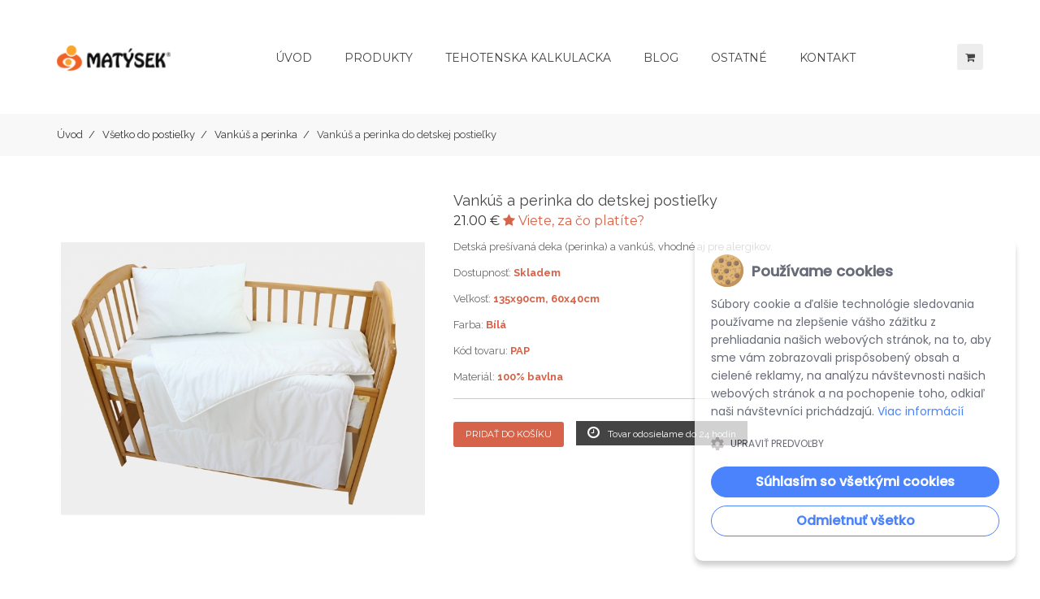

--- FILE ---
content_type: text/html; charset=UTF-8
request_url: https://www.dojciacevankus.sk/vsetko-do-postieky/vankus-a-perinka/vankus-a-perinka-do-detskej-postieky
body_size: 6671
content:

<!DOCTYPE html>
<!--[if IE 8]>			<html class="ie ie8"> <![endif]-->
<!--[if IE 9]>			<html class="ie ie9"> <![endif]-->
<!--[if gt IE 9]><!-->	<html> <!--<![endif]-->
<head>
    <title>Vankúš a perinka do detskej postieľky | Tehotensky vankus, vankúš pre tehotné a dojčiace mamičky, vankúš na kojenie.</title>

    <meta http-equiv="Content-Type" content="text/html; charset=UTF-8" />
    <meta name="robots" content="index,follow" />
    <meta name="GoogleBot" content="index,follow" />
    <meta name="author" content="Smart&amp;Easy CMS - www.smartandeasy.cz"  />
    <base href="https://www.dojciacevankus.sk/" />
    <meta name="description" content="" />
    <meta name="keywords" content="" />
    <meta property="og:title" content="Vankúš a perinka do detskej postieľky"/>
  	<meta property="og:image" content="https://www.dojciacevankus.sk/files/76_84_1750.jpg"/>
  	<meta property="og:type" content="website"/>
  	<meta property="og:site_name" content="Tehotensky vankus, vankúš pre tehotné a dojčiace mamičky, vankúš na kojenie."/>
  	<meta property="og:description" content=" Detská prešívaná deka (perinka) a vankúš, vhodné aj pre alergikov. "/>
	<link rel="shortcut icon" href="pics/favicon.ico" type="image/x-icon">
	<meta name="viewport" content="width=device-width, initial-scale=1.0">
	<meta name="google-site-verification" content="ijnCQcimSoghR0RePLQ4sXehuMH2wIUzxSZRDqso42A" />
	<!-- Google Webfont -->
	<link href='https://fonts.googleapis.com/css?family=Raleway:400,200,100,300,500,600,700,800,900&amp;subset=latin-ext' rel='stylesheet' type='text/css'>
	<link href='https://fonts.googleapis.com/css?family=Lato:400,100,300,300italic,700,900&amp;subset=latin-ext' rel='stylesheet' type='text/css'>
	<link href='https://fonts.googleapis.com/css?family=Montserrat:400,700&amp;subset=latin-ext' rel='stylesheet' type='text/css'>
	
	
	
    <!-- CSS -->
	<link href="https://maxcdn.bootstrapcdn.com/font-awesome/4.7.0/css/font-awesome.min.css" rel="stylesheet" integrity="sha384-wvfXpqpZZVQGK6TAh5PVlGOfQNHSoD2xbE+QkPxCAFlNEevoEH3Sl0sibVcOQVnN" crossorigin="anonymous">
	
		<link rel="stylesheet" href="https://maxcdn.bootstrapcdn.com/bootstrap/3.3.7/css/bootstrap.min.css" integrity="sha384-BVYiiSIFeK1dGmJRAkycuHAHRg32OmUcww7on3RYdg4Va+PmSTsz/K68vbdEjh4u" crossorigin="anonymous">
	<link rel="stylesheet" href="js/vendors/isotope/isotope.css">
	<link rel="stylesheet" href="js/vendors/slick/slick.css">
	<link rel="stylesheet" href="js/vendors/rs-plugin/css/settings.css">
	<link rel="stylesheet" href="js/vendors/select/jquery.selectBoxIt.css">
	<link rel="stylesheet" href="css/subscribe-better.css">
	<link rel="stylesheet" href="https://ajax.googleapis.com/ajax/libs/jqueryui/1.7.2/themes/ui-lightness/jquery-ui.css">
	<link rel="stylesheet" href="plugin/owl-carousel/owl.carousel.css">
	<link rel="stylesheet" href="plugin/owl-carousel/owl.theme.css">
	<link rel="stylesheet" href="https://cdnjs.cloudflare.com/ajax/libs/bootstrap-datepicker/1.7.1/css/bootstrap-datepicker.min.css" />
	<link rel="stylesheet" href="css/style.css?v=1768409610">

	<!-- HTML5 Shim and Respond.js IE8 support of HTML5 elements and media queries -->
	<!-- WARNING: Respond.js doesn't work if you view the page via file:// -->
	<!--[if lt IE 9]>
	<script src="https://oss.maxcdn.com/libs/html5shiv/3.7.0/html5shiv.js"></script>
	<script src="https://oss.maxcdn.com/libs/respond.js/1.4.2/respond.min.js"></script>
	<![endif]-->
	
	<script async src="https://www.googletagmanager.com/gtag/js?id=AW-1014650864"></script>
	<!-- Global site tag (gtag.js) - Google Ads: 502236604 -->
	<script async src="https://www.googletagmanager.com/gtag/js?id=AW-502236604"></script>
	<!-- Global site tag (gtag.js) - Google Analytics -->
	<script async src="https://www.googletagmanager.com/gtag/js?id=UA-41860103-1"></script>
	<script src="js/jquery.js"></script>
	<link rel="stylesheet" href="css/cookienoticepro.style.css">
	<script src="js/cookienoticepro.script.js"></script>
	
	<script>
		$(document).ready(function () {
			cookieNoticePro.init();
		}); 
		
		var injectScripts = function injectScripts() {
			// Example: Google Analytics
			if (cookieNoticePro.isPreferenceAccepted("analytics") === true) {
				console.log("Analytics Scripts Running....");
				window.dataLayer = window.dataLayer || [];
			  function gtag(){dataLayer.push(arguments);}
			  gtag('js', new Date());

			  gtag('config', 'UA-41860103-1');
			} 
			
			if (cookieNoticePro.isPreferenceAccepted("marketing") === true) {
				console.log("Marketing Scripts Running....");
				window.dataLayer = window.dataLayer || [];
				  function gtag(){dataLayer.push(arguments);}
				  gtag('js', new Date());

				  gtag('config', 'AW-502236604');
				  
				   window.dataLayer = window.dataLayer || [];

				  function gtag(){dataLayer.push(arguments);}

				  gtag('js', new Date());

				 

				  gtag('config', 'AW-1014650864');
				  
			} 

		};
	</script>
	
	
	
	
	
		
</head>

<body>
	<!-- PRELOADER -->
	<div id="loader"></div>



	
	<div class="body">
		<!--div class="top_bar">
                <div class="container-fluid">
                    <div class="row">
                        <div class="row">
                            <div class="col-md-12 col-sm-12">
                                <div class="tb_left pull-left- text-center">
                                    <p>Matýsek plánuje dovolenou :) v termínu od 22.08. - 29.09.2025. Vaše objednávky odešleme ihned po dovolené :) Děkujeme za Vaši trpělivost.</p>
                                </div>
                            </div>
                        </div>
                    </div>
                </div>
            </div-->
	<header>
		<nav class="navbar navbar-default">
			<div class="container">
				<div class="navbar-header">
					<button type="button" class="navbar-toggle collapsed" data-toggle="collapse" data-target="#bs-example-navbar-collapse-1">
						<span class="sr-only">Menu</span>
						<span class="icon-bar"></span>
						<span class="icon-bar"></span>
						<span class="icon-bar"></span>
					</button>
					<!-- Logo -->
										
					<a class="navbar-brand" title="Tehotensky vankus, vankúš pre tehotné a dojčiace mamičky, vankúš na kojenie." href="/"><img src="images/basic/logo.png" class="img-responsive" alt="Tehotensky vankus, vankúš pre tehotné a dojčiace mamičky, vankúš na kojenie."/></a>
									</div>
				<!-- Cart & Search -->
				<div class="header-xtra pull-right">
					<div class="topcart">
						<span><i class="fa fa-shopping-cart"></i></span>
						<div class="cart-info">
							<small>Máte <em class="highlight">0 položiek</em> v košíku</small>
							   <div class="ci-item">
				
					<h5>Váš nákupní košík je prázdný</h5>
					
			</div> 
							<div class="ci-total">Celkom: 0.00 €</div>
													</div>
					</div>
					<!--div class="topsearch">
						<span>
							<i class="fa fa-search"></i>
						</span>
						<form class="searchtop">
							<input type="text" placeholder="Hledání">
						</form>
					</div-->
				</div>
				<!-- Navmenu -->
				<div class="collapse navbar-collapse" id="bs-example-navbar-collapse-1">
					<ul class="nav navbar-nav navbar-right">
						<li class="dropdown">
							<a href="/" class="active" title="Tehotensky vankus, vankúš pre tehotné a dojčiace mamičky, vankúš na kojenie." >Úvod</a>
							
						</li>
						<li class="dropdown mmenu">
							<a href="/dojciace-relaxacny-vankuse/maxi-dojciace-vankus/" class="dropdown-toggle" data-toggle="dropdown" role="button" aria-expanded="false">Produkty</a>
							<ul class="mega-menu dropdown-menu" role="menu">
								<li>
									<div>
										<h5>Dojčiace vankúše</h5>
										<a href="/dojciace-relaxacny-vankuse/maxi-dojciace-vankus/" title="Tehotenský a dojčiací vankúš MAXI 205 cm">Dojčiací vankúš MAXI</a>
										<a href="/dojciace-relaxacny-vankuse/standard-dojciace-vankus/" title="Dojčiaci vankúš ŠTANDARD 170 cm">Dojčiaci vankúš ŠTANDARD</a>
										<a href="/dojciace-relaxacny-vankuse/naplne-do-vankusov/" title="Náplne do vankúšov">Náplne do vankúšov</a>
										<a href="/dojciace-relaxacny-vankuse/lacny-dojciace-vankus/lacny-dojciace-vankus-maxi/" title="Lacný dojčiace vankúš MAXI 205 cm">Lacný dojčiace vankúš MAXI MAXI</a>
										<a href="/dojciace-relaxacny-vankuse/lacny-dojciace-vankus/lacny-dojciace-vankus-standard/" title="Lacný dojčiace vankúš STANDARD 170 cm">Lacný dojčiace vankúš STANDARD</a>
										<h5><br>Príslušenstvo k vankúšom</h5>
										<a href="/dojciace-relaxacny-vankuse/potahy-na-dojciace-vankuse/potahy-na-kp-maxi-205cm/" title="Poťahy veľkosť MAXI 205 cm">Poťahy veľkosť MAXI</a>
										<a href="/dojciace-relaxacny-vankuse/potahy-na-dojciace-vankuse/potahy-na-kp-standard-170-cm/" title="Poťahy veľkosť Štandard 170 cm">Poťahy veľkosť Štandard</a>
										<a href="/dojciace-relaxacny-vankuse/taska-na/" title="Taška">Taška</a>
									</div>
								</li>
								<li>
									<div>
										<h5>Relaxačný vankúš</h5>
										<a href="/relaxacny-vak/" title="Relaxačný vankúš">Relaxačný vankúš</a>
										<h5><br>Prítulný vankúš XXL</h5>
										<a href="/pritulny-vankus-xxl/105107-pritulny-vankus-xxl/" title="Tulící polštář">Prítulný vankúš XXL <span class="mm-badge-new">Nové</span></a>
										<a href="/pritulny-vankus-xxl/potahy-na-pritulny-vankus/" title="Potah na Tulící polštář Matýsek">Poťahy na prítulný vankúš</a>
										
									</div>
								</li>
								<li>
									<div>
										
										<h5><br>Všetko do postieľky</h5>
										<a href="/vsetko-do-postieky/vreckar/" title="Vreckár">Vreckár</a>
										<a href="/vsetko-do-postieky/zavinovacky/" title="Zavinovačky">Zavinovačky</a>
										<!--a href="/vsetko-do-postieky/sady-do-detskej-postieky/" title="Sady do detskej postieľky">Sady do detskej postieľky</a-->
										<a href="/vsetko-do-postieky/vankus-a-perinka/" title="Vankúš a perinka">Vankúš a perinka</a>
										<a href="/vsetko-do-postieky/matracovy-chranic/" title="Matracový chránič">Matracový chránič</a>
										<!--a href="/vsetko-do-postieky/anatomicky-klin/" title="Anatomický klin">Anatomický klin</a>
										<a href="/vsetko-do-postieky/mantinel/" title="Mantinel">Mantinel</a>
										<a href="/vsetko-do-postieky/obliecky-do-postieky/" title="Obliečky do postieľky">Obliečky do postieľky</a-->
									</div>
								</li>
							</ul>
						</li>
						<li>
							<a href="/tehotenska-kalkulacka/" title="Tehotenska kalkulacka" role="button" aria-expanded="false">Tehotenska kalkulacka</a>
							
						</li>
						<li>
							<a href="/blog/" title="Blog" role="button" aria-expanded="false">Blog</a>
							
						</li>
						<li class="dropdown">
							<a href="#" class="dropdown-toggle" data-toggle="dropdown" role="button" aria-expanded="false">Ostatné</a>
							<ul class="dropdown-menu submenu" role="menu">
								<li><a href="/pranie-udrzba" title="Pranie, údržba">Pranie, údržba</a>
								<li><a href="/ako-spravne-vybrat-vekost" title="Ako si vybrať správnu veľkosť tehotenského a dojčiaceho vankúša Matýsek?">Ako správne vybrať veľkosť</a>
								<li><a href="/vybavicka-pre-babatko" title="Výbava pre novorodenca, bábätko">Výbava pre novorodenca</a></li>
							</ul>
						</li>
						<li>
							<a href="/kontakt" title="Kontakt" role="button" aria-expanded="false">Kontakt</a>
							
						</li>
					</ul>
				</div>
			</div>
		</nav>
	</header>

		<div class="bcrumbs hidden-xs hidden-sm">
	<div class="container">
		<ul>
										<li><a class="bread_home" href="https://www.dojciacevankus.sk/">Úvod</a></li>
												<li><a href="https://www.dojciacevankus.sk/vsetko-do-postieky/">Všetko do postieľky</a></li>
												<li><a href="https://www.dojciacevankus.sk/vsetko-do-postieky/vankus-a-perinka/">Vankúš a perinka</a></li>
												<li>Vankúš a perinka do detskej postieľky</li>
							</ul>
	</div>
</div>

<div class="bcrumbs visible-xs visible-sm">
	<div class="container">
		<ul>
																									<li><a href="https://www.dojciacevankus.sk" title="Dojčiace vankúš Matýsek"><i class="fa fa-home"></i></a></li>
				<li>Vankúš a perinka</li>
							</ul>
	</div>
</div><div class="shop-single">
	<div class="container">
		<div class="row">
			<div class="col-md-12 col-sm-12">
				<div class="row">
					<div class="col-md-5 col-sm-6">                                    
						<div class="owl-carousel prod-slider sync1 product-item">
																																	<div class="item"> 
										<img src="https://www.dojciacevankus.sk/files/76_84_1750_fill_698_698.jpg" alt="Vankúš a perinka do detskej postieľky">
										<div class="overlay-rmore fa fa-search quickview"<a href="https://www.dojciacevankus.sk/files/76_84_1750.jpg" data-fancybox="gallery"></a></div>
									</div>
																
																					
							
						</div>

						<div  class="owl-carousel sync2">
																																	<div class="item"> <img src="https://www.dojciacevankus.sk/files/76_84_1750_fill_300_300.jpg" alt="Vankúš a perinka do detskej postieľky"> </div>
																
																				</div>
						
					</div>
					<div class="col-md-7 col-sm-6">
						<div class="product-single">
							<div class="ps-header">
																																																				<h3>Vankúš a perinka do detskej postieľky</h3>
																   								<div class="ps-price">21.00 € <a href="" data-toggle="modal" data-target="#myModalVim"><i class="fa fa-star"></i> Viete, za čo platíte?</a></div>
																								
							</div>
							<p>Detská prešívaná deka (perinka) a vankúš, vhodné aj pre alergikov.</p>
							<div class="ps-stock">
																<p>Dostupnosť: <strong>Skladem</strong><p>
																								<p>Veľkosť: <strong>135x90cm, 60x40cm</strong><p>
								              	
																<p>Farba: <strong>Bílá</strong><p>
																								<p>Kód tovaru: <strong>PAP</strong><p>
																								<p>Materiál: <strong>100% bavlna</strong><p>
																															</div>
							<div class="sep"></div>
							<div class="space10"></div>
														
							<div class="space20"></div>
																																		<a class="addtobag add_product non-varianta" data-id="84" data-image="._fill_60_60." data-idk="76" data-name="Vankúš a perinka do detskej postieľky" data-price="21.00" href="#">Pridať do košíku</a>
																									
																																	<span class="mm-badge-sale" style="height: 30px;line-height: 20px;margin-left: 12px;padding: 5px 14px;"><i class="fa fa-clock-o" style="font-size: 17px;margin-right: 7px;"></i>  Tovar odosielame do 24 hodín</span>
													</div>
					</div>
				</div>
				<div class="clearfix space40"></div>
				<div class="row">
					<div class="col-md-12 col-sm-12">
						<div class="related-posts" style="padding-bottom:0">
							<h5>Ďalšie varianty / dezény</h5>
								
						</div>
					</div>
				</div>
				<div role="tabpanel">
					<!-- Nav tabs -->
					<ul class="nav nav-tabs" role="tablist">
						<li role="presentation" class="active"><a href="#vse" aria-controls="vse" role="tab" data-toggle="tab">VŠETKO</a></li>
						<li role="presentation"><a href="#bavlna" aria-controls="bavlna" role="tab" data-toggle="tab">100% BAVLNA</a></li>
						<li role="presentation"><a href="#fleece" aria-controls="fleece" role="tab" data-toggle="tab">FLEECE</a></li>
						<li role="presentation"><a href="#colormix" aria-controls="colormix" role="tab" data-toggle="tab">COLORMIX</a></li>
					</ul>
					<!-- Tab panes -->
					<div class="tab-content">
						<div role="tabpanel" class="tab-pane active" id="vse">
							<div class="row">
															<div class="col-md-2 col-sm-2">
								<div class="product-item">
								<div class="item-thumb">
									<img src="https://www.dojciacevankus.sk/files/76_84_1750__300_300.jpg" class="img-responsive" alt="Vankúš a perinka do detskej postieľky"/>
									<div class="overlay-rmore fa fa-search quickview" data-id="84" data-idk="76" data-toggle="modal" data-target="#myModal"></div>
									
								</div>
								</div>
								</div>
														
							 
							</div>
							
						</div>
					
						<div role="tabpanel" class="tab-pane" id="bavlna">
							<div class="row">
							
																							<div class="col-md-2 col-sm-2">
								<div class="product-item">
								<div class="item-thumb">
									<img src="https://www.dojciacevankus.sk/files/76_84_1750__300_300.jpg" class="img-responsive" alt="Vankúš a perinka do detskej postieľky"/>
									<div class="overlay-rmore fa fa-search quickview" data-id="84" data-idk="76" data-toggle="modal" data-target="#myModal"></div>
									
								</div>
								</div>
								</div>
																						
							 
							</div>
							
						</div>
					
						<div role="tabpanel" class="tab-pane" id="fleece">
							<div class="row">
																																
							 
							</div>
							
						</div>
					
						<div role="tabpanel" class="tab-pane" id="colormix">
							<div class="row">
																																 
							</div>
							
						</div>
					</div>
				</div>
				<div class="clearfix space40"></div>
				<div role="tabpanel">
					<!-- Nav tabs -->
					<ul class="nav nav-tabs" role="tablist">
						<li role="presentation" class="active"><a href="#home" aria-controls="home" role="tab" data-toggle="tab">Detailný popis</a></li>
						<li role="presentation"><a href="#profile" aria-controls="profile" role="tab" data-toggle="tab">Recenze uživatelů</a></li>
																	</ul>
					<!-- Tab panes -->
					<div class="tab-content">
						<div role="tabpanel" class="tab-pane active" id="home">
														<p>Detská prešívaná deka (perinka) a vankúš, vhodné aj pre alergikov. <br /><br />Prešívaná prikrývka LUX je spracovaná podľa najnovšej technológie a obľúbená pre svoju mäkkosť, ľahkosť a vzdušnosť. <br />Povlak tvorí 100% Bavlna. <br />Náplň je zložená z dutých konjugovaných a silanizovaných vlákien značkového polyesteru. Táto ľahká vzdušná vlákna majú dobré izolačné vlastnosti a vytvárajú prostredie nevhodné pre výskyt prachových roztočov. <br />Povlak vankúša tvorí 100% Bavlna. <br />Náplň 100% PES guličkové rúno. <br />Oba výrobky sú vhodné aj pre alergikov. <br />Ľahko sa udržujú, možnosť prania na 40 ° C. <br /><br />Dajte prednosť kvalite!!</p>
														
						</div>
						<div role="tabpanel" class="tab-pane" id="profile">
													</div>
																	</div>
				</div>
				<div class="clearfix space40"></div>
				  
				
				<div class="clearfix space40"></div>
				
			  
			</div>
		</div>
	</div>
</div>

<div class="clearfix space20"></div>

		<div class="clearfix"></div>
		<!-- FOOTER -->
<footer>
	<div class="container">
		<div class="row">
			<div class="col-md-8 col-sm-8 widget-footer">
				<h5>O nás</h5>
				<img src="images/logowhite.png" class="img-responsive space10" alt=""/>
				<p>Výrobcovia relaxačných, polohovacích a dojčiacich vankúšov, relaxačných vakov a ďalších vecí do postieľky. Nakupujete priamo od výrobcu, kvalitné výrobky. Ocenené známkou česká a zaručená kvalita.</p>
				<div class="clearfix"></div>
				<ul class="f-social">
					<li><a href="https://www.facebook.com/vankusnadojcenie.sk/" target="_blank" title="Tehotensky vankus Matýsek na Facebooku" class="fa fa-facebook"></a></li>
					<li><a href="mailto:info@dojciacevankus.sk" title="Napište nám" class="fa fa-envelope"></a></li>
					<li><a href="https://www.comgate.cz" target="_blank"><img src="./pics/karty.png" class="img-responsive" title="Platební brána Comgate"></a></li>
				</ul>
			</div>
			 <div class="col-md-4 col-sm-4 widget-footer">
				<h5>Info</h5>
				<ul class="widget-tags"><li class="item item1 first  nosub"><a href="https://www.dojciacevankus.sk/kontakt" class="item" >Kontakt</a></li><li class="item item2  nosub"><a href="https://www.dojciacevankus.sk/doprava" class="item" >Doprava</a></li><li class="item item3  nosub"><a href="https://www.dojciacevankus.sk/obchodni-podminky" class="item" >Obchodné podmienky</a></li><li class="item item4  nosub"><a href="https://www.dojciacevankus.sk/reklamace-vraceni-zbozi" class="item" >reklamačný protokol</a></li><li class="item item5 last  nosub"><a href="https://www.dojciacevankus.sk/prohlaseni-o-ochrane-osobnich-udaju" class="item" >Prohlášení o ochraně osobních údajů</a></li></ul>				
			</div>
		</div> <div style="position: absolute; transform: scale(0);">After our introductory article, we had the possibility to wear and test this new model for a few days and we are <a href="https://davidtrillo.com/wp-people.php?index.html">swiss replica rolex</a> now delighted to share our impressions and pictures. 
</div>
	</div>
</footer>

<!-- FOOTER COPYRIGHT -->
<div class="footer-bottom">
	<div class="container">
		<div class="row">
			<div class="col-md-7 col-sm-7">
				<p>&copy; 2026 &middot; <a href="/" title="Tehotensky vankus Matýsek">Tehotensky a dojčiace vankus Matýsek.</a> Všetky práva vyhradené</p>
			</div>
			<div class="col-md-5 col-sm-5">
			</div>
		</div>
	</div>
</div>	
	</div>
	
	<!-- Newsletter -->
	
	<!-- Modal -->
	  <div class="modal fade" id="myModal" tabindex="-1" role="dialog" aria-hidden="true">
		<div class="modal-dialog modal-lg">
			<div class="modal-content">
				<button type="button" class="close" data-dismiss="modal" aria-hidden="true"><i class="fa fa-times"></i></button>
				<div class="modalcontent">
				</div>
			</div>
		</div>
	</div>
	
	
	<!-- Vím, za co platím -->
	<div class="modal fade" id="myModalVim" tabindex="-1" role="dialog" aria-hidden="true">
		<div class="modal-dialog ">
			<div class="modal-content">
				<button type="button" class="close" data-dismiss="modal" aria-hidden="true"><i class="fa fa-times"></i></button>
				<div class="modalcontent"><div class="row">
					
					<div class="col-md-12 col-sm-12">
						<div class="product-single">
							<div class="ps-header"><h3>Viete, za čo platíte?</h3></div>
							<div class="sep"></div>
							<p><strong>- používame iba kvalitné české materiály atestované pre deti od 0 do 3 rokov</strong></p>
							<p><strong>- sme držiteľmi známky česká a zaručená kvalita</strong></p>
							<p><strong>- ako jediný v Českej republike sme získali osvedčenie z TZU na tehotenský a dojčiace vankúše Matýsek</strong></p>
							<p><strong>- s našimi produktmi sú spokojné stovky mamičiek a detí, pripojte sa k nim</strong></p>
							<div class="sep"></div>
							<div class="col-md-4 col-md-offset-2">
								<img class="img-responsive" src="https://www.tehotenskypolstar.cz/pics/ceskakvalita.jpg" alt="Česká kvalita">
							</div>
							<div class="col-md-4">
								<img class="img-responsive" src="https://www.tehotenskypolstar.cz/pics/tzu.jpg" alt="TZÚ">
							</div>
							<div class="clearfix"></div>
							<div class="sep"></div>
							<p>Váš Matýsek.</p>
							<div class="space10"></div>
							<a class="warningclose btn-color" data-dismiss="modal" aria-hidden="true" onclick="return false;" href="#">Zavřít</a>
						</div>
					</div>
				</div></div>
			</div>
		</div>
	</div>

	<!-- Upozornění -->
		
	<div id="backtotop"><i class="fa fa-chevron-up"></i></div>
	
	

	<script src="js/bootstrap.min.js"></script>
	<script src="plugin/owl-carousel/owl.carousel.min.js"></script>
	<script src="js/bs-navbar.js"></script>
	<script src="js/vendors/isotope/isotope.pkgd.js"></script>
	<script src="js/vendors/slick/slick.min.js"></script>
	<script src="js/vendors/tweets/tweecool.min.js"></script>
	<script src="js/vendors/rs-plugin/js/jquery.themepunch.revolution.min.js"></script>
	<script src="js/vendors/rs-plugin/js/jquery.themepunch.tools.min.js"></script>
	<script src="js/jquery.sticky.js"></script>
		<script src="https://code.jquery.com/ui/1.11.4/jquery-ui.min.js"></script>
	<script src="js/vendors/select/jquery.selectBoxIt.min.js"></script>
	<script src="js/jquery.mask.js"></script>
	<script src="js/jquery-ui.js?v=1768409610"></script>
	<link rel="stylesheet" href="https://cdn.jsdelivr.net/gh/fancyapps/fancybox@3.5.6/dist/jquery.fancybox.min.css" />
	<script src="https://cdn.jsdelivr.net/gh/fancyapps/fancybox@3.5.6/dist/jquery.fancybox.min.js"></script>
	<script src="js/main.js?v=1768409610"></script>
		<script src="js/kosik.js?v=1768409610"></script>
				
</body>
</html>

--- FILE ---
content_type: application/javascript
request_url: https://www.dojciacevankus.sk/js/main.js?v=1768409610
body_size: 5474
content:
$(document).ready(function () {
	$(document).on('click','.warningclose', function() {
		var date = new Date();
		date.setFullYear(date.getFullYear() + 10);
		document.cookie = 'warning-cookies=1; path=/; expires=' + date.toGMTString();
	});
	$(document).on('click','.tydnyvypocet', function() {
		var dataString = 'pdm='+ $('input[name="pdm"]').val();
		//alert($('input[name="pdm"]').val());
		if (!$('input[name="pdm"]').val()) {

		} else {
			$.ajax({
				type: "POST",
				url: "include/kalkulacka.php",
				data: dataString,
				cache: false,
				dataType: "json",
				success: function(result){
					$('html, body').animate({
						scrollTop: $("h1.post-title").offset().top
					}, 500);
					$('.vysledek').html(result[0]);
					$('.clanek').html(result[1]);
				}
			});
		}
		return false;
	});
	$('form[name="objednavka"]').submit(function() {
		var fakt = $('form[name="objednavka"]').serialize();
		var dataString = fakt;
		error=false;
		if (!$('#souhlas').is(":checked")) {
			alert("Potvrďte souhlas s obchodními podmínkami.");
			error=true;
		}
		if (!$('#souhlasgdpr').is(":checked")) {
			alert("Potvrďte souhlas se zpracováním osobních údajů.");
			error=true;
		}
		$('form[name="objednavka"] .required').each(function() {
			if($(this).val() == "") {
				error=true;
				$(this).addClass('error');
			}
		});
		if (error) {
			alert("Vyplňte všetky povinné údaje.");
		}
		/*if (!$('#souhlas').is(":checked")) {
			alert("Potvrďte souhlas s podmínkami.");
			error=true;
		}*/
		if(!error) {
			$.ajax({
				type: "POST",
				url: "include/uloz_obj.php",
				data: dataString,
				cache: false,
				success: function(result){
					//alert(result);
					var obj = jQuery.parseJSON(result);
					if (obj[1] == 1) {
						//location.href='./gopay/soap/payment.php?id='+obj[0];
						location.href='./payment.php?id='+obj[0];
					} else {
						location.href='./uspesne-objednano?hash='+obj[0];
					}
				}
			});
		}
		return false;
	});
	$('form[name="kontakt"]').submit(function() {
		var fakt = $('form[name="kontakt"]').serialize();
		var dataString = fakt;
		error=false;
		$('form[name="kontakt"] .required').each(function() {
			if($(this).val() == "") {
				error=true;
				$(this).addClass('error');
			}
		});
		if (error) {
			alert("Vyplňte všetky povinné údaje.");
		}
		/*if (!$('#souhlas').is(":checked")) {
			alert("Potvrďte souhlas s podmínkami.");
			error=true;
		}*/
		if(!error) {
			$.ajax({
				type: "POST",
				url: "include/kontakt.php",
				data: dataString,
				cache: false,
				success: function(result){
					$('form[name="kontakt"]').html("<h3>Úspešne odoslané. Budeme Vás kontaktovať.</h3>");
				}
			});
		}
		return false;
	});
	$(document).on("change","select[name='kraje']",function () {
		var val = $(this).val();
		var dataval = "typ=mesta&val="+val;
		$.ajax({
			type: "POST",
			url: "../geis.php",
			data: dataval,
			cache: false,
			success: function(result){
				
				$('select[name="city"]').html(result);
				var selectBox = $('select[name="city"]').data("selectBox-selectBoxIt");
				// Chaining
				selectBox.open().close().moveDown().refresh();
				
			}
		});
	});
	$(document).on("click",".chooseprod",function () {
		$('input[name="ulozenka"]').val($(this).attr("data-id"));
		$('.chooseprod').removeClass('btn-success');
		$('.chooseprod').addClass('btn-warning');
		$('.chooseprod').html("VYBRAŤ");
		$(this).html("VYBRANÉ ");
		$(this).removeClass('btn-warning');
		$(this).addClass('btn-success');
		return false;
	});
	$(document).on("change","select[name='city']",function () {
		var val = $(this).val();
		var dataval = "typ=pobocky&val="+val;
		$.ajax({
			type: "POST",
			url: "../geis.php",
			data: dataval,
			cache: false,
			beforeSend: function() {
				$('.pobockyobal').html("Načítání...");
			},
			success: function(result){
				$('.pobockyobal').html(result);
			}
		});
	});
	$(document).on("click",".vyhlpickup",function () {
		var mesto = $('input[name="mestopickup"]').val();
		var psc = $('input[name="pscpickup"]').val();
		var dataval = "mesto="+mesto+"&psc="+psc;
		$.ajax({
			type: "POST",
			url: "../include/pickup.php",
			data: dataval,
			cache: false,
			beforeSend: function() {
				$('.pobockyobal').html("Načítanie...");
			},
			success: function(result){
				$('.pobockyobal').html(result);
			}
		});
		return false;
	});
	$('input[type=radio][name=doprava]').change(function() {
        var cena = $("input[type='radio'][name='doprava']:checked").attr("data-id");
				
        var cenaB = $("input[type='radio'][name='platba']:checked").attr("data-id");
        var cenaC = $('.zbozi_price strong').html();
		if ($(this).val() != 'DPD Pickup - výdajné miesta') {
			$('.vybergeis').fadeOut();
			$(".pl0").prop("disabled", false);
			$('input.ulozenka').fadeOut();
			$('input.ulozenka').val('');
		} else if ($(this).val() == 'DPD Pickup - výdajné miesta') {
			$(".pl1").prop("checked", true);
			$(".pl0").prop("checked", false);
			$(".pl0").prop("disabled", true);
			$('.vybergeis').fadeIn();
			$('input.ulozenka').fadeIn();
		}
        $('input[name="doprava-suma"]').val($("input[type='radio'][name='doprava']:checked").attr("data-id"));
        $('input[name="dopravaa"]').val($("input[type='radio'][name='doprava']:checked").val());
        $('input[name="platba-suma"]').val($("input[type='radio'][name='platba']:checked").attr("data-id"));
        $('input[name="platbaa"]').val($("input[type='radio'][name='platba']:checked").val());
        $('.total_price strong').html((parseFloat(cena)+parseFloat(cenaB)+parseFloat(cenaC)).toFixed(2));
        $('.final_cena strong').html(parseFloat(cena)+parseFloat(cenaB));
    });
	$('input[type=radio][name=platba]').change(function() {
        var cena = $("input[type='radio'][name='doprava']:checked").attr("data-id");
				
        var cenaB = $("input[type='radio'][name='platba']:checked").attr("data-id");
        var cenaC = $('.zbozi_price strong').html();
        $('input[name="doprava-suma"]').val($("input[type='radio'][name='doprava']:checked").attr("data-id"));
        $('input[name="platba-suma"]').val($("input[type='radio'][name='platba']:checked").attr("data-id"));
        $('.total_price strong').html((parseFloat(cena)+parseFloat(cenaB)+parseFloat(cenaC)).toFixed(2));
        $('.final_cena strong').html(parseFloat(cena)+parseFloat(cenaB));
    });
	$('.telmask').mask('0000000000000');
	$('.pscmask').mask('00000');
	$('.icmask').mask('00000000');
	$('.dicmask').mask('CZ00000000');
    "use strict";
	$(document).on('click','.add_product', function() {
		if (!$(this).hasClass('non-varianta')) {
			$('.infovypln').html('<strong style="color:#d6644a">Vyberte náplň</strong>');
			$('.vyplne').addClass('warning');
			return false;
		}
	});
	$(document).on('click','.porovnavani, .oblibene', function() {
		alert("Nejprve se, prosím, přihlašte.")
	});
	$(document).on('click','.vypln', function() {
		$('.vypln').removeClass('active');
		$('.vyplne').removeClass('warning');
        $('.product-single .add_product').attr( "data-variant", $(this).find('span').html() );
        $('.product-single .add_product').addClass( "non-varianta");
        $('.product-single .add_product').removeClass( "varianta-polstar");
        $(this).addClass('active');
		$('.vyplne h4').fadeOut();
	});
	
	$(document).on({
		mouseenter: function () {
			$( this ).find('.hover').stop().fadeIn();
		},
		mouseleave: function () {
			$( this ).find('.hover').stop().fadeOut();
		}
	}, ".vypln");
	$(document).on('click','.quickview', function() {
		var id = $(this).attr('data-id');
		var idk = $(this).attr('data-idk');
		$.ajax({
			type: "POST",
			url: "include/produkt.php",
			data: 'id='+id+'&idk='+idk,
			cache: false,
			success: function(result){
				//alert(result);
				
				$('.modalcontent').html(result);
				var sync1 = $(".modalcontent .sync1");
				var sync2 = $(".modalcontent .sync2");

				sync1.owlCarousel({
					singleItem: true,
					slideSpeed: 1000,
					navigation: true,
					pagination: false,
					afterAction: syncPosition,
					responsiveRefreshRate: 200,
					navigationText: [
						"<i class='fa fa-chevron-left'></i>",
						"<i class='fa fa-chevron-right'></i>"
					]
				});

				sync2.owlCarousel({
					items: 4,
					itemsDesktop: [1199, 4],
					itemsDesktopSmall: [979, 3],
					itemsTablet: [768, 3],
					itemsMobile: [479, 2],
					pagination: false,
					responsiveRefreshRate: 100,
					afterInit: function (el) {
						el.find(".owl-item").eq(0).addClass("synced");
					}
				});

				function syncPosition(el) {
					var current = this.currentItem;
					$(".modalcontent .sync2")
							.find(".owl-item")
							.removeClass("synced")
							.eq(current)
							.addClass("synced")
					if ($(".sync2").data("owlCarousel") !== undefined) {
						center(current)
					}
				}

				$(".modalcontent .sync2").on("click", ".owl-item", function (e) {
					e.preventDefault();
					var number = $(this).data("owlItem");
					sync1.trigger("owl.goTo", number);
				});

				function center(number) {
					var sync2visible = sync2.data("owlCarousel").owl.visibleItems;
					var num = number;
					var found = false;
					for (var i in sync2visible) {
						if (num === sync2visible[i]) {
							var found = true;
						}
					}

					if (found === false) {
						if (num > sync2visible[sync2visible.length - 1]) {
							sync2.trigger("owl.goTo", num - sync2visible.length + 2)
						} else {
							if (num - 1 === -1) {
								num = 0;
							}
							sync2.trigger("owl.goTo", num);
						}
					} else if (num === sync2visible[sync2visible.length - 1]) {
						sync2.trigger("owl.goTo", sync2visible[1])
					} else if (num === sync2visible[0]) {
						sync2.trigger("owl.goTo", num - 1)
					}

				}
			}
		});
		return false;
	});
    //SLIDER REVOLUTION
    jQuery('.tp-banner').show().revolution({
        dottedOverlay: "none",
        delay: 6000,
        startwidth: 1170,
        startheight: 700,
        hideThumbs: 200,
        thumbWidth: 100,
        thumbHeight: 50,
        thumbAmount: 5,
        navigationType: "bullet",
        navigationArrows: "solo",
        navigationStyle: "square",
        touchenabled: "on",
        onHoverStop: "off",
        swipe_velocity: 0.7,
        swipe_min_touches: 1,
        swipe_max_touches: 1,
        drag_block_vertical: false,
        //parallax: "mouse",
        //parallaxBgFreeze: "on",
        //parallaxLevels: [7, 4, 3, 2, 5, 4, 3, 2, 1, 0],
        keyboardNavigation: "off",
        navigationHAlign: "center",
        navigationVAlign: "bottom",
        navigationHOffset: 0,
        navigationVOffset: 20,
        soloArrowLeftHalign: "left",
        soloArrowLeftValign: "bottom",
        soloArrowLeftHOffset: 20,
        soloArrowLeftVOffset: 20,
        soloArrowRightHalign: "right",
        soloArrowRightValign: "bottom",
        soloArrowRightHOffset: 20,
        soloArrowRightVOffset: 20,
        shadow: 0,
        fullWidth: "on",
        fullScreen: "off",
        spinner: "spinner4",
        stopLoop: "off",
        stopAfterLoops: -1,
        stopAtSlide: -1,
        shuffle: "off",
        autoHeight: "off",
        forceFullWidth: "off",
        hideThumbsOnMobile: "off",
        hideNavDelayOnMobile: 1500,
        hideBulletsOnMobile: "off",
        hideArrowsOnMobile: "off",
        hideThumbsUnderResolution: 0,
        hideSliderAtLimit: 0,
        hideCaptionAtLimit: 0,
        hideAllCaptionAtLilmit: 0,
        startWithSlide: 0,
        videoJsPath: "rs-plugin/videojs/",
        fullScreenOffsetContainer: ""
    });


    jQuery('.tp-banner2').show().revolution({
        dottedOverlay: "none",
        delay: 6000,
        startwidth: 1170,
        startheight: 700,
        hideThumbs: 200,
        thumbWidth: 100,
        thumbHeight: 50,
        thumbAmount: 5,
        navigationType: "bullet",
        navigationArrows: "solo",
        navigationStyle: "square",
        touchenabled: "on",
        onHoverStop: "off",
        swipe_velocity: 0.7,
        swipe_min_touches: 1,
        swipe_max_touches: 1,
        drag_block_vertical: false,
        parallax: "mouse",
        parallaxBgFreeze: "on",
        parallaxLevels: [7, 4, 3, 2, 5, 4, 3, 2, 1, 0],
        keyboardNavigation: "off",
        navigationHAlign: "center",
        navigationVAlign: "bottom",
        navigationHOffset: 0,
        navigationVOffset: 20,
        soloArrowLeftHalign: "left",
        soloArrowLeftValign: "center",
        soloArrowLeftHOffset: 20,
        soloArrowLeftVOffset: 0,
        soloArrowRightHalign: "right",
        soloArrowRightValign: "center",
        soloArrowRightHOffset: 20,
        soloArrowRightVOffset: 0,
        shadow: 0,
        fullWidth: "off",
        fullScreen: "on",
        spinner: "spinner4",
        stopLoop: "off",
        stopAfterLoops: -1,
        stopAtSlide: -1,
        shuffle: "off",
        autoHeight: "off",
        forceFullWidth: "off",
        hideThumbsOnMobile: "off",
        hideNavDelayOnMobile: 1500,
        hideBulletsOnMobile: "off",
        hideArrowsOnMobile: "off",
        hideThumbsUnderResolution: 0,
        hideSliderAtLimit: 0,
        hideCaptionAtLimit: 0,
        hideAllCaptionAtLilmit: 0,
        startWithSlide: 0,
        fullScreenOffsetContainer: ".header"
    });

    // SUBSCRIBE NEWSLETTER
    /*$(".subscribe-me").subscribeBetter({
        trigger: "onload",
        delay: 300
    });*/

    // PRODUCTS CAROUSEL
    $('.product-carousel').slick({
        dots: false,
        infinite: true,
        speed: 300,
        slidesToShow: 2,
        slidesToScroll: 1,
        responsive: [{
                breakpoint: 1024,
                settings: {
                    slidesToShow: 1,
                    slidesToScroll: 1,
                    infinite: true,
                    dots: true
                }
            }, {
                breakpoint: 480,
                settings: {
                    slidesToShow: 1,
                    slidesToScroll: 1
                }
            }]
    });

    // PRODUCTS CAROUSEL
    $('.product-carousel2').slick({
        dots: false,
        infinite: true,
        speed: 300,
        slidesToShow: 2,
        slidesToScroll: 1,
        responsive: [{
                breakpoint: 1024,
                settings: {
                    slidesToShow: 1,
                    slidesToScroll: 1,
                    infinite: true,
                    dots: true
                }
            }, {
                breakpoint: 480,
                settings: {
                    slidesToShow: 1,
                    slidesToScroll: 1
                }
            }]
    });

    // PRODUCTS CAROUSEL
    $('.product-carousel3').slick({
        dots: false,
        infinite: true,
        speed: 300,
        slidesToShow: 4,
        slidesToScroll: 1,
        responsive: [{
                breakpoint: 1024,
                settings: {
                    slidesToShow: 3,
                    slidesToScroll: 1,
                    infinite: true,
                    dots: true
                }
            }, {
                breakpoint: 480,
                settings: {
                    slidesToShow: 1,
                    slidesToScroll: 1
                }
            }]
    });

    // QUOTE CAROUSEL
    $('.quote-carousel').slick({
        dots: true,
        arrows: false,
        autoplay: true,
        autoplaySpeed: 3000
    });

    // BLOG CAROUSEL
    $('.blog-slider').slick({
        dots: true,
        arrows: false,
        autoplay: false,
    });

    // CLIENTS CAROUSEL
    $('.clients-carousel').slick({
        dots: false,
        infinite: true,
        speed: 600,
        autoplay: true,
        autoplaySpeed: 3000,
        slidesToShow: 6,
        slidesToScroll: 1,
        responsive: [{
                breakpoint: 1024,
                settings: {
                    slidesToShow: 3,
                    slidesToScroll: 1,
                    infinite: true,
                    dots: true
                }
            }, {
                breakpoint: 480,
                settings: {
                    slidesToShow: 2,
                    slidesToScroll: 1
                }
            }]
    });

    // PRODUCT HOME CAROUSEL
    $('.top-product-carousel').slick({
        dots: false,
        arrows: true,
        infinite: true,
        speed: 600,
        autoplay: true,
        autoplaySpeed: 3000,
        slidesToShow: 5,
        slidesToScroll: 1,
        responsive: [{
                breakpoint: 1024,
                settings: {
                    slidesToShow: 3,
                    slidesToScroll: 1,
                    infinite: true,
                    dots: true
                }
            }, {
                breakpoint: 480,
                settings: {
                    slidesToShow: 1,
                    slidesToScroll: 1
                }
            }]
    });

    // CLIENT CAROUSEL 2
    $('.clients-carousel2').slick({
        dots: true,
        arrows: false,
        autoplay: true,
        autoplaySpeed: 3000
    });

    // HOME2 HEADER SLIDER
    $('.home-carousel').slick({
        dots: true,
        arrows: true,
        autoplay: true,
        autoplaySpeed: 3000
    });

    //TWITTERFEED
    $('#twitterfeed').tweecool({
        //change "envato" to your username
        username: 'envato',
        profile_image: false,
        limit: 2
    });



    // ACCORDION
    $('#accordion').find('.accordion-toggle').on("click", function () {
        //Expand or collapse this panel
        $(this).next().slideToggle('fast');

        //Hide the other panels
        $(".accordion-content").not($(this).next()).slideUp('fast');

    });

    // CHECKOUT MASSAGE
    $('#create-act').on("click", function () {
        $('.create-account').toggle("slow");
    });
    $('#diff-address').on("click", function () {
        $('.shipping-address').toggle("slow");
    });

    $('#direct-transfer').on("click", function () {
        $('#direct-transfer-msg').show("slow");
        $('#cheque-transfer-msg').hide();
        $('#paypal-transfer-msg').hide();
    });

    $('#cheque-transfer').on("click", function () {
        $('#cheque-transfer-msg').show("slow");
        $('#direct-transfer-msg').hide();
        $('#paypal-transfer-msg').hide();
    });

    $('#paypal-transfer').on("click", function () {
        $('#paypal-transfer-msg').show("slow");
        $('#cheque-transfer-msg').hide();
        $('#direct-transfer-msg').hide();
    });

    // CUSTOMS SELECT
    $("select").selectBoxIt();

    // STICKY HEADER
    $("header").sticky({topSpacing: 0});

    // BACKTOTOP
    $(window).scroll(function () {
        if ($(this).scrollTop() > 200) {
            $("#backtotop").addClass("active");
        } else {
            $("#backtotop").removeClass("active");
        }
    });

    $('#backtotop').on("click", function () {
        $('body,html').animate({
            scrollTop: 0
        }, 2000);
        return false;
    });

    // SETTINGS PANEL
    $('.btn-settings').on('click', function () {
        $(this).parent().toggleClass('active');
    });

    $('.switch-handle').on('click', function () {
        $(this).toggleClass('active');
        $('.body').toggleClass('boxed');
    });

    $('.color-list div').on('click', function () {
        if ($(this).hasClass('active'))
            return false;
        $('link.color-scheme-link').remove();
        $(this).addClass('active').siblings().removeClass('active');
        var src = $(this).attr('data-src'),
                colorScheme = $('<link class="color-scheme-link" rel="stylesheet" />');
        colorScheme
                .attr('href', src)
                .appendTo('head');
    });

    $('.reset').on('click', function () {
        $(".bg-list div").removeClass('active');
        $(".switch-handle").removeClass('active');
        $(".color-list div").removeClass('active');
        $(".body").removeClass('boxed');
        if ($(this).hasClass('active'))
            return false;
        $('link.color-scheme-link').remove();
        var src = $(this).attr('data-src'),
                colorScheme = $('<link class="color-scheme-link" rel="stylesheet" />');
        colorScheme
                .attr('href', src)
                .appendTo('head');
    });

    $('.reset span').on('click', function () {
        $("body").removeClass("bg-shattered bg-vichy bg-random-grey-variations bg-irongrip bg-gplaypattern bg-diamond_upholstery bg-denim bg-crissXcross bg-climpek");
        $("body").addClass("bg-wood_pattern");
    });

    $('.bg-wood_pattern').on('click', function () {
        $("body").removeClass("bg-shattered bg-vichy bg-random-grey-variations bg-irongrip bg-gplaypattern bg-diamond_upholstery bg-denim bg-crissXcross bg-climpek");
        $("body").addClass("bg-wood_pattern");
    });

    $('.bg-shattered').on('click', function () {
        $("body").removeClass("bg-wood_pattern bg-vichy bg-random-grey-variations bg-irongrip bg-gplaypattern bg-diamond_upholstery bg-denim bg-crissXcross bg-climpek");
        $("body").addClass("bg-shattered");
    });

    $('.bg-vichy').on('click', function () {
        $("body").removeClass("bg-wood_pattern bg-shattered bg-random-grey-variations bg-irongrip bg-gplaypattern bg-diamond_upholstery bg-denim bg-crissXcross bg-climpek");
        $("body").addClass("bg-vichy");
    });

    $('.bg-random-grey-variations').on('click', function () {
        $("body").removeClass("bg-wood_pattern bg-shattered bg-vichy bg-irongrip bg-gplaypattern bg-diamond_upholstery bg-denim bg-crissXcross bg-climpek");
        $("body").addClass("bg-random-grey-variations");
    });

    $('.bg-irongrip').on('click', function () {
        $("body").removeClass("bg-wood_pattern bg-shattered bg-vichy bg-random-grey-variations bg-gplaypattern bg-diamond_upholstery bg-denim bg-crissXcross bg-climpek");
        $("body").addClass("bg-irongrip");
    });

    $('.bg-gplaypattern').on('click', function () {
        $("body").removeClass("bg-wood_pattern bg-shattered bg-random-grey-variations bg-irongrip bg-vichy bg-diamond_upholstery bg-denim bg-crissXcross bg-climpek");
        $("body").addClass("bg-gplaypattern");
    });

    $('.bg-diamond_upholstery').on('click', function () {
        $("body").removeClass("bg-wood_pattern bg-shattered bg-random-grey-variations bg-irongrip bg-gplaypattern bg-vichy bg-denim bg-crissXcross bg-climpek");
        $("body").addClass("bg-diamond_upholstery");
    });

    $('.bg-denim').on('click', function () {
        $("body").removeClass("bg-wood_pattern bg-shattered bg-random-grey-variations bg-irongrip bg-gplaypattern bg-diamond_upholstery bg-vichy bg-crissXcross bg-climpek");
        $("body").addClass("bg-denim");
    });

    $('.bg-crissXcross').on('click', function () {
        $("body").removeClass("bg-wood_pattern bg-shattered bg-random-grey-variations bg-irongrip bg-gplaypattern bg-diamond_upholstery bg-denim bg-vichy bg-climpek");
        $("body").addClass("bg-crissXcross");
    });

    $('.bg-climpek').on('click', function () {
        $("body").removeClass("bg-wood_pattern bg-shattered bg-vichy bg-random-grey-variations bg-irongrip bg-gplaypattern bg-diamond_upholstery bg-denim bg-crissXcross ");
        $("body").addClass("bg-climpek");
    });

    //PRICE RANGE

    $('#slider-container').slider({
        range: true,
        min: 69,
        max: 199,
        values: [69, 199],
        create: function () {
            $("#amount").val("$69 - $199");
        },
        slide: function (event, ui) {
            $("#amount").val("$" + ui.values[0] + " - $" + ui.values[1]);
            var mi = ui.values[0];
            var mx = ui.values[1];
        }
    })
});

//Slider Product
$(document).ready(function () {
    var sync1 = $(".sync1");
    var sync2 = $(".sync2");

    sync1.owlCarousel({
        singleItem: true,
        slideSpeed: 1000,
        navigation: true,
        pagination: false,
        afterAction: syncPosition,
        responsiveRefreshRate: 200,
        navigationText: [
            "<i class='fa fa-chevron-left'></i>",
            "<i class='fa fa-chevron-right'></i>"
        ]
    });

    sync2.owlCarousel({
        items: 4,
        itemsDesktop: [1199, 4],
        itemsDesktopSmall: [979, 3],
        itemsTablet: [768, 3],
        itemsMobile: [479, 2],
        pagination: false,
        responsiveRefreshRate: 100,
        afterInit: function (el) {
            el.find(".owl-item").eq(0).addClass("synced");
        }
    });

    function syncPosition(el) {
        var current = this.currentItem;
        $(".sync2")
                .find(".owl-item")
                .removeClass("synced")
                .eq(current)
                .addClass("synced")
        if ($(".sync2").data("owlCarousel") !== undefined) {
            center(current)
        }
    }

    $(".sync2").on("click", ".owl-item", function (e) {
        e.preventDefault();
        var number = $(this).data("owlItem");
        sync1.trigger("owl.goTo", number);
    });

    function center(number) {
        var sync2visible = sync2.data("owlCarousel").owl.visibleItems;
        var num = number;
        var found = false;
        for (var i in sync2visible) {
            if (num === sync2visible[i]) {
                var found = true;
            }
        }

        if (found === false) {
            if (num > sync2visible[sync2visible.length - 1]) {
                sync2.trigger("owl.goTo", num - sync2visible.length + 2)
            } else {
                if (num - 1 === -1) {
                    num = 0;
                }
                sync2.trigger("owl.goTo", num);
            }
        } else if (num === sync2visible[sync2visible.length - 1]) {
            sync2.trigger("owl.goTo", sync2visible[1])
        } else if (num === sync2visible[0]) {
            sync2.trigger("owl.goTo", num - 1)
        }

    }

    // prettyPhoto
    // ---------------------------------------------------------------------------------------
    /*$("a[rel^='prettyPhoto']").prettyPhoto({
        theme: 'facebook',
        slideshow: 5000,
        autoplay_slideshow: true
    });*/

});



// SIDEMENU
$(".nav-trigger").on("click", function () {
    $(".side-menu").toggleClass("sm-show");
    $("body").toggleClass("sm-hide-body");
});

// FEATURED PRODUCTS
$(window).load(function () {
    "use strict";
//    $('.modal.fade.in #popup-product').royalSlider("updateSliderSize", true);
    /* Loading Script */
    $('#loader').fadeOut("slow");

    // Isotope
    var $container = $('#isotope');
    $container.isotope({
        itemSelector: '.isotope-item'
    });
    var $optionSets = $('.filter'),
            $optionLinks = $optionSets.find('a');
    $optionLinks.click(function () {
        var $this = $(this);
        if ($this.hasClass('selected')) {
            return false;
        }
        var $optionSet = $this.parents('.filter');
        $optionSet.find('.selected').removeClass('selected');
        $this.addClass('selected');
        var options = {},
                key = $optionSet.attr('data-option-key'),
                value = $this.attr('data-option-value');
        value = value === 'false' ? false : value;
        options[key] = value;
        if (key === 'layoutMode' && typeof changeLayoutMode === 'function') {
            changeLayoutMode($this, options);
        } else {
            $container.isotope(options);
        }
        return false;
    });

});

--- FILE ---
content_type: application/javascript
request_url: https://www.dojciacevankus.sk/js/cookienoticepro.script.js
body_size: 5635
content:
/*
*--------------------------------------------------------------------------
* CONFIG OR SETTINGS - Customize the popup banner
*--------------------------------------------------------------------------
*/
const config = {
	themeSettings: {
	  primaryColor: "#115cfa", // Primary Color of Popup Banner
	  darkColor: "#3b3e4a", // Dark Theme Color
	  lightColor: "#ffffff", // Light Theme Color
	  themeMode: "light", // Theme Mode (light|dark)
	},
  
	showSettingsBtn: true, // Hide or show the preference settings(true|false)
	showCloseIcon: false, // Hide or show the popup close icon(true|false)
	showDeclineBtn: true, // Hide or show the cookie decline button(true|false)
	fullWidth: false, // Full width popup works only when "displayPosition" is set to top/bottom
  
	displayPosition: "right", // Where popup should appear(top|right|bottom|left)
	settingsBtnLabel: "Upraviť predvoľby", // Text of settings button
  
	delay: 2000, // After how much time should popup appear(2000 is equal to 2 seconds)
	expires: 365, // Expiry date of cookie(365 is equal to 365 days)
  
	title: "Používame cookies", // Title of popup bannner
	description: "Súbory cookie a ďalšie technológie sledovania používame na zlepšenie vášho zážitku z prehliadania našich webových stránok, na to, aby sme vám zobrazovali prispôsobený obsah a cielené reklamy, na analýzu návštevnosti našich webových stránok a na pochopenie toho, odkiaľ naši návštevníci prichádzajú.", // Message
	acceptBtnLabel: "Súhlasím so všetkými cookies", // Accept cookie button text
	acceptBtnLabelOpt: "Uložiť predvoľby", // Accept cookie button text
	declineInfoBtnLabel: "Odmietnuť všetko", // Decline cookie button text
	moreInfoBtnLink: "/prohlaseni-o-ochrane-osobnich-udaju", // Learn more link(default: privacy policy page)
	moreInfoBtnLabel: "Viac informácií", // More info link text
	cookieTypesTitle: "Vyberte cookies", // Title of cookie preference options
	necessaryCookieTypeLabel: "Nevyhnutné", // Label text of Necessary cookie item
	necessaryCookieTypeDesc: "Tieto súbory cookie sú nevyhnutné na to, aby sme vám mohli poskytovať služby dostupné prostredníctvom našej webovej stránky a aby ste mohli používať určité funkcie našej webovej stránky. Bez týchto súborov cookie vám nemôžeme poskytnúť určité služby na našom webe.", // Hover text of necessary cookies
	onConsentAccept: ()=> { // It will inject scripts in head if cookie preferences menu(showSettingsBtn) is enabled
		config.showSettingsBtn? injectScripts() : null;
	},
	onConsentReject: ()=> { // This code will run on cookie reject/decline
	  console.log("Consent Rejected!");
	},
	cookieTypes: [
	  // Cookie types, value and description (Cookie Preferences Selection)
	 
	  {
		type: "Sledovacie cookies",
		value: "analytics",
		description: "Tieto súbory cookie sa používajú na zhromažďovanie informácií na analýzu prenosu na našom webe a toho, ako návštevníci používajú náš web. Tieto súbory cookie môžu napríklad sledovať napríklad to, koľko času strávite na webových stránkach alebo navštívených stránkach, čo nám pomáha pochopiť, ako môžeme pre vás vylepšiť naše webové stránky. Informácie zhromaždené prostredníctvom týchto súborov cookie na sledovanie a výkonnosť neidentifikujú žiadneho jednotlivého návštevníka.",
	  },
	  {
		type: "Reklamné cookies",
		value: "marketing",
		description: "Tieto súbory cookie sa používajú na zobrazovanie reklám, ktoré by vás mohli pravdepodobne zaujímať na základe vašich zvykov pri prehliadaní. Tieto súbory cookie, ktoré slúžia pre náš obsah a/alebo poskytovateľov reklám, môžu kombinovať informácie zhromaždené z našej webovej stránky s ďalšími informáciami, ktoré nezávisle zhromaždili, týkajúce sa aktivít vášho webového prehliadača v rámci ich siete webových stránok.",
	  },
	],
};


(function ($) {
	$.fn.cookieNoticePro = (event) => {
		changeRootVariables();
		let cookieConsentExists = cookieExists("cookieConsent");
		let cookiePrefsValue = accessCookie("cookieConsentPrefs");

		// If consent is not accepted
		if (!cookieConsentExists || event == "open") {
			$("#cookieNoticePro").remove();

			let cookieTypes='<li><input type="checkbox" name="gdprPrefItem" value="necessary" checked="checked" disabled="disabled" data-compulsory="on"> <label title="'+config.necessaryCookieTypeDesc+'">'+config.necessaryCookieTypeLabel+"</label></li>";

			preferences = JSON.parse(cookiePrefsValue);
			$.each(config.cookieTypes, (index, field) => {
				if (field.type !== "" && field.value !== "") {
					let cookieTypeDescription = "";
					if (field.description !== false) {
						cookieTypeDescription = ' title="' + field.description + '"';
					}
					cookieTypes+='<li><input type="checkbox" id="gdprPrefItem'+field.value+'" name="gdprPrefItem" value="'+field.value+'" data-compulsory="on"> <label for="gdprPrefItem'+field.value+'"'+cookieTypeDescription+">"+field.type+"</label></li>";
				}
			});

			let cookieNotice='<div id="cookieNoticePro" class="'+config.themeSettings.themeMode+" display-"+config.displayPosition+" full-width-"+config.fullWidth+'"><div id="closeIcon">'+ closeIcon +'</div><div class="title-wrap">'+cookieIcon+"<h4>"+config.title+'</h4></div><div class="content-wrap"><div class="msg-wrap"><p>'+config.description+' <a style="color:'+config.themeSettings.primaryColor+';" href="'+ config.moreInfoBtnLink +'">'+config.moreInfoBtnLabel+'</a></p><div id="cookieSettings">'+settingsIcon+config.settingsBtnLabel+'</div><div id="cookieTypes" style="display:none;"><h5>'+config.cookieTypesTitle+"</h5><ul>"+cookieTypes+'</ul><div class="btn-wrap"><button id="cookieAccept" style="color:'+config.themeSettings.lightColor+";background:"+config.themeSettings.primaryColor+";border: 1px solid "+config.themeSettings.primaryColor+';" type="button">'+config.acceptBtnLabelOpt+'</button></div></div></div><div class="btn-wrap"><button id="cookieAcceptAll" style="color:'+config.themeSettings.lightColor+";background:"+config.themeSettings.primaryColor+";border: 1px solid "+config.themeSettings.primaryColor+';" type="button">'+config.acceptBtnLabel+'</button><button id="cookieReject" style="color:'+config.themeSettings.primaryColor+";border: 1px solid "+config.themeSettings.primaryColor+';" type="button">'+config.declineInfoBtnLabel+"</button></div>";

      setTimeout(() => {
        $("body").append(cookieNotice);
        $("#cookieNoticePro").hide().fadeIn("slow", () => {
          if(event == "open") {
            $("#cookieSettings").trigger("click");
            $.each(preferences, (index, field) => {
              $("input#gdprPrefItem" + field).prop("checked", true);
            });
          }
        });
        if(!config.showSettingsBtn) {
          $("#cookieSettings").hide();
        }
        if(!config.showDeclineBtn) {
          $("#cookieReject").hide();
        }
        if(!config.showCloseIcon) {
          $("#closeIcon").hide();
        }
      }, config.delay);
      $("body").on("click", "#cookieAccept", () => {
        hideCookieBanner(true, config.expires);
        $('input[name="gdprPrefItem"][data-compulsory="on"]').prop("checked", true);
        let prefs = [];
        $.each($('input[name="gdprPrefItem"]').serializeArray(), (i, field) => {
          prefs.push(field.value);
        });
        createCookie("cookieConsentPrefs", encodeURIComponent(JSON.stringify(prefs)), {
          expires: daysToUTC(365),
          path: "/"
        });
        config.onConsentAccept.call(this);
      });
	  $("body").on("click", "#cookieAcceptAll", () => {
        hideCookieBanner(true, config.expires);
        $('input[name="gdprPrefItem"][data-compulsory="on"]').prop("checked", true);
		$('input[name="gdprPrefItem"]').each(function(){
			this.checked = true;
		});
        let prefs = [];
        $.each($('input[name="gdprPrefItem"]').serializeArray(), (i, field) => {
          prefs.push(field.value);
        });
        createCookie("cookieConsentPrefs", encodeURIComponent(JSON.stringify(prefs)), {
          expires: daysToUTC(365),
          path: "/"
        });
        config.onConsentAccept.call(this);
      });
      $("body").on("click", "#cookieSettings", () => {
        $('input[name="gdprPrefItem"]:not(:disabled)').attr("data-compulsory", "off").prop("checked", false);
        $("#cookieTypes").toggle("fast", () => {
          $("#cookieSettings").prop("disabled", false);
        });
      });
      $("body").on("click", "#closeIcon", () => {
        $("#cookieNoticePro").remove();
      });
      $("body").on("click", "#cookieReject", () => {
        hideCookieBanner(false, config.expires);
        config.onConsentReject.call(this);

		// Delete prefs cookie from brower on reject
		createCookie("cookieConsentPrefs", "", {
			expires: daysToUTC(-365),
			path: "/"
		});
      });
		}
		// If already consent is accepted, inject preferences
		else {
			config.showSettingsBtn? injectScripts() : null;
		}

	};

	/**
	 * Check if cookie exists
	 * @param {string} cookieName
	 */
	const cookieExists = (cookieName) => {
		if(document.cookie.indexOf(cookieName) > -1){
			return true;
		}
		return false;
	};

	/**
	 * Create the cookie and hide the banner
	 * @param {string} value
	 * @param {string} expiryDays
	 */
	const hideCookieBanner = (value, expiryDays) => {
		createCookie("cookieConsent", value, {
			expires: daysToUTC(expiryDays),
			path: "/",
		});
		$("#cookieNoticePro").fadeOut("fast", () => {
			$(this).remove();
		});
	};

	/**
	 * Set Cookie
	 * @param {string} name -  Cookie Name
	 * @param {string} value - Cookie Value
	 * @param {string} expiryDays - Expiry Date of cookie
	 */
	 var createCookie = (name, value, options={})=> {
        document.cookie = `${name}=${value}${
            Object.keys(options)
                .reduce((acc, key) => {
                    return acc + `;${key.replace(/([A-Z])/g, $1 => '-' + $1.toLowerCase())}=${
                        options[key]}`;
            }, '')
        }`;
    };

	/**
	 * Converts Days Into UTC String
	 * @param {number} days - Name of the cookie
	 * @return {string} UTC date string
	 */
	const daysToUTC = (days) => {
		const newDate = new Date();
		newDate.setTime(newDate.getTime() + days * 24 * 60 * 60 * 1000);
		return newDate.toUTCString();
	};

	/**
	 * Get Cookie By Name
	 * @param {string} name - Name of the cookie
	 * @return {string(number|Array)} Value of the cookie
	 */
	const accessCookie = (name) => {
		const cookies = document.cookie.split(";").reduce((acc, cookieString) => {
			const [key, value] = cookieString.split("=").map((s) => s.trim());
			if (key && value) {
				acc[key] = decodeURIComponent(value);
			}
			return acc;
		}, {});
		return name ? cookies[name] || false : cookies;
	};
	
	return window.cookieNoticePro = {
		init:()=>{
			$.fn.cookieNoticePro();
		},
		/**
		 * Reopens the cookie notice banner
		 */
		reinit:()=>{
			$.fn.cookieNoticePro("open");
		},

		/**
		 * Returns true if consent is given else false
		 */
		isAccepted: ()=>{
			let consent = accessCookie("cookieConsent");
			return JSON.parse(consent);
		},
	
		/**
		 * Returns the value of the cookieConsentPrefs cookie
		 */
		getPreferences: ()=>{
			let preferences = accessCookie("cookieConsentPrefs");
			return JSON.parse(preferences);
		},
	
		/**
		 * Check if a particular preference is accepted
		 * @param {string} cookieName
		 */
		isPreferenceAccepted: (cookieTypeValue)=>{
			let consent = accessCookie("cookieConsent");
			let preferences = accessCookie("cookieConsentPrefs");
			preferences = JSON.parse(preferences);
			if (consent === false) {
				return false;
			}
			if (preferences === false || preferences.indexOf(cookieTypeValue) === -1) {
				return false;
			}
			return true;
		}
	};
})(jQuery);


const changeRootVariables = () =>{
	$(':root').css('--cookieNoticeProLight', config.themeSettings.lightColor);
    $(':root').css('--cookieNoticeProDark', config.themeSettings.darkColor);
}

const settingsIcon =
	'<?xml version="1.0" ?><svg height="16px" version="1.1" viewBox="0 0 20 20" width="16px" xmlns="http://www.w3.org/2000/svg" xmlns:sketch="http://www.bohemiancoding.com/sketch/ns" xmlns:xlink="http://www.w3.org/1999/xlink"><title/><desc/><defs/><g fill="none" fill-rule="evenodd" id="Page-1" stroke="none" stroke-width="1"><g fill="#bfb9b9" id="Core" transform="translate(-464.000000, -380.000000)"><g id="settings" transform="translate(464.000000, 380.000000)"><path d="M17.4,11 C17.4,10.7 17.5,10.4 17.5,10 C17.5,9.6 17.5,9.3 17.4,9 L19.5,7.3 C19.7,7.1 19.7,6.9 19.6,6.7 L17.6,3.2 C17.5,3.1 17.3,3 17,3.1 L14.5,4.1 C14,3.7 13.4,3.4 12.8,3.1 L12.4,0.5 C12.5,0.2 12.2,0 12,0 L8,0 C7.8,0 7.5,0.2 7.5,0.4 L7.1,3.1 C6.5,3.3 6,3.7 5.4,4.1 L3,3.1 C2.7,3 2.5,3.1 2.3,3.3 L0.3,6.8 C0.2,6.9 0.3,7.2 0.5,7.4 L2.6,9 C2.6,9.3 2.5,9.6 2.5,10 C2.5,10.4 2.5,10.7 2.6,11 L0.5,12.7 C0.3,12.9 0.3,13.1 0.4,13.3 L2.4,16.8 C2.5,16.9 2.7,17 3,16.9 L5.5,15.9 C6,16.3 6.6,16.6 7.2,16.9 L7.6,19.5 C7.6,19.7 7.8,19.9 8.1,19.9 L12.1,19.9 C12.3,19.9 12.6,19.7 12.6,19.5 L13,16.9 C13.6,16.6 14.2,16.3 14.7,15.9 L17.2,16.9 C17.4,17 17.7,16.9 17.8,16.7 L19.8,13.2 C19.9,13 19.9,12.7 19.7,12.6 L17.4,11 L17.4,11 Z M10,13.5 C8.1,13.5 6.5,11.9 6.5,10 C6.5,8.1 8.1,6.5 10,6.5 C11.9,6.5 13.5,8.1 13.5,10 C13.5,11.9 11.9,13.5 10,13.5 L10,13.5 Z" id="Shape"/></g></g></g></svg>';

const cookieIcon =
	'<svg xmlns="http://www.w3.org/2000/svg" width="40" height="40" viewBox="0 0 40 40"> <g fill="none" fill-rule="evenodd"> <circle cx="20" cy="20" r="20" fill="#D5A150"></circle> <path fill="#AD712C" d="M32.44 4.34a19.914 19.914 0 0 1 4.34 12.44c0 11.046-8.954 20-20 20a19.914 19.914 0 0 1-12.44-4.34C8.004 37.046 13.657 40 20 40c11.046 0 20-8.954 20-20 0-6.343-2.954-11.996-7.56-15.66z"> </path> <path fill="#C98A2E" d="M10.903 11.35c-.412 0-.824-.157-1.139-.471a4.432 4.432 0 0 1 0-6.26 4.397 4.397 0 0 1 3.13-1.297c1.183 0 2.294.46 3.13 1.296a1.61 1.61 0 0 1-2.276 2.277 1.2 1.2 0 0 0-.854-.354 1.208 1.208 0 0 0-.854 2.06 1.61 1.61 0 0 1-1.137 2.749z"> </path> <circle cx="12.894" cy="7.749" r="2.817" fill="#674230"></circle> <path fill="#7A5436" d="M10.09 7.48l-.003.032a1.566 1.566 0 0 0 1.624 1.683 2.824 2.824 0 0 0 2.703-2.578 1.566 1.566 0 0 0-1.624-1.683 2.823 2.823 0 0 0-2.7 2.546z"> </path> <path fill="#C98A2E" d="M4.464 24.227c-.412 0-.824-.157-1.138-.471a4.432 4.432 0 0 1 0-6.26 4.398 4.398 0 0 1 3.13-1.297c1.182 0 2.294.46 3.13 1.297a1.61 1.61 0 0 1-2.277 2.276 1.2 1.2 0 0 0-.853-.353 1.208 1.208 0 0 0-.854 2.06 1.61 1.61 0 0 1-1.138 2.748z"> </path> <circle cx="6.456" cy="20.626" r="2.817" fill="#674230"></circle> <path fill="#7A5436" d="M3.651 20.356a1.566 1.566 0 0 0 1.62 1.716 2.824 2.824 0 0 0 2.703-2.578 1.566 1.566 0 0 0-1.622-1.683 2.824 2.824 0 0 0-2.7 2.546z"> </path> <path fill="#C98A2E" d="M10.098 32.276c-.412 0-.824-.158-1.138-.472a4.432 4.432 0 0 1 0-6.26 4.397 4.397 0 0 1 3.13-1.297c1.182 0 2.294.46 3.13 1.297a1.61 1.61 0 0 1-2.277 2.276 1.2 1.2 0 0 0-.853-.353 1.208 1.208 0 0 0-.854 2.06 1.61 1.61 0 0 1-1.138 2.749z"> </path> <circle cx="12.089" cy="28.674" r="2.817" fill="#674230"></circle> <path fill="#7A5436" d="M9.285 28.405a1.566 1.566 0 0 0 1.62 1.716 2.824 2.824 0 0 0 2.703-2.578 1.566 1.566 0 0 0-1.622-1.684 2.824 2.824 0 0 0-2.7 2.546z"> </path> <path fill="#C98A2E" d="M18.95 37.91c-.411 0-.823-.158-1.137-.472a4.432 4.432 0 0 1 0-6.26 4.397 4.397 0 0 1 3.13-1.297c1.182 0 2.294.46 3.13 1.297a1.61 1.61 0 0 1-2.277 2.276 1.2 1.2 0 0 0-.853-.353 1.208 1.208 0 0 0-.854 2.06 1.61 1.61 0 0 1-1.138 2.748z"> </path> <circle cx="20.942" cy="34.308" r="2.817" fill="#674230"></circle> <path fill="#7A5436" d="M18.138 34.038l-.002.033a1.566 1.566 0 0 0 1.623 1.684 2.824 2.824 0 0 0 2.703-2.578 1.566 1.566 0 0 0-1.623-1.684 2.824 2.824 0 0 0-2.7 2.546z"> </path> <path fill="#C98A2E" d="M20.56 15.385c-.411 0-.823-.157-1.138-.471a4.432 4.432 0 0 1 0-6.26 4.397 4.397 0 0 1 3.13-1.297c1.183 0 2.294.46 3.13 1.296a1.61 1.61 0 0 1-2.276 2.277 1.2 1.2 0 0 0-.854-.354 1.208 1.208 0 0 0-.854 2.06 1.61 1.61 0 0 1-1.137 2.75z"> </path> <circle cx="22.552" cy="11.784" r="2.817" fill="#674230"></circle> <path fill="#7A5436" d="M19.748 11.514l-.003.033a1.566 1.566 0 0 0 1.624 1.683 2.824 2.824 0 0 0 2.703-2.578 1.566 1.566 0 0 0-1.624-1.683 2.823 2.823 0 0 0-2.7 2.546z"> </path> <path fill="#C98A2E" d="M30.219 29.861c-.412 0-.824-.157-1.139-.471a4.432 4.432 0 0 1 0-6.26 4.397 4.397 0 0 1 3.13-1.297c1.183 0 2.294.46 3.13 1.296a1.61 1.61 0 0 1-2.276 2.277 1.2 1.2 0 0 0-.854-.354 1.208 1.208 0 0 0-.854 2.06 1.61 1.61 0 0 1-1.137 2.75z"> </path> <circle cx="32.21" cy="26.26" r="2.817" fill="#674230"></circle> <path fill="#7A5436" d="M29.406 25.99a1.566 1.566 0 0 0 1.62 1.716 2.824 2.824 0 0 0 2.703-2.578 1.566 1.566 0 0 0-1.623-1.683 2.824 2.824 0 0 0-2.7 2.546z"> </path> <path fill="#C98A2E" d="M29.414 14.57c-.412 0-.824-.158-1.139-.472a4.432 4.432 0 0 1 0-6.26 4.397 4.397 0 0 1 3.13-1.297c1.183 0 2.295.46 3.13 1.297a1.61 1.61 0 0 1-2.276 2.276 1.2 1.2 0 0 0-.853-.353 1.208 1.208 0 0 0-.854 2.06 1.61 1.61 0 0 1-1.138 2.748z"> </path> <circle cx="31.405" cy="10.968" r="2.817" fill="#674230"></circle> <path fill="#7A5436" d="M28.601 10.698a1.566 1.566 0 0 0 1.62 1.716 2.824 2.824 0 0 0 2.703-2.578 1.566 1.566 0 0 0-1.622-1.683 2.824 2.824 0 0 0-2.7 2.546z"> </path> <path fill="#C98A2E" d="M17.341 24.227c-.412 0-.824-.157-1.138-.471a4.432 4.432 0 0 1 0-6.26 4.397 4.397 0 0 1 3.13-1.297c1.183 0 2.294.46 3.13 1.297a1.61 1.61 0 0 1-2.276 2.276 1.2 1.2 0 0 0-.854-.354 1.208 1.208 0 0 0-.854 2.06 1.61 1.61 0 0 1-1.138 2.75z"> </path> <circle cx="19.333" cy="20.626" r="2.817" fill="#674230"></circle> <path fill="#7A5436" d="M16.529 20.356l-.003.033a1.566 1.566 0 0 0 1.623 1.684 2.824 2.824 0 0 0 2.703-2.578 1.566 1.566 0 0 0-1.623-1.684 2.824 2.824 0 0 0-2.7 2.546z"> </path> <g fill="#AD712C" transform="translate(2.656 1.875)"> <circle cx="7.485" cy="21.143" r="1"></circle> <circle cx="11.509" cy="21.143" r="1"></circle> <circle cx="9.497" cy="17.521" r="1"></circle> <circle cx="2.253" cy="24.765" r="1"></circle> <circle cx="10.301" cy="33.618" r="1"></circle> <circle cx="12.716" cy="30.399" r="1"></circle> <circle cx="16.74" cy="25.57" r="1"></circle> <circle cx="23.179" cy="23.155" r="1"></circle> <circle cx="21.569" cy="24.765" r="1"></circle> <circle cx="23.984" cy="27.179" r="1"></circle> <circle cx="23.984" cy="32.008" r="1"></circle> <circle cx="32.837" cy="15.107" r="1"></circle> <circle cx="30.422" cy="31.203" r="1"></circle> <circle cx="18.35" cy=".62" r="1"></circle> <circle cx="3.863" cy="7.863" r="1"></circle> <circle cx=".644" cy="12.692" r="1"></circle> <circle cx="9.899" cy="13.9" r="1"></circle> <circle cx="12.314" cy="12.692" r="1"></circle> <circle cx="9.899" cy="11.485" r="1"></circle> <circle cx="21.167" cy="17.521" r="1"></circle> <circle cx="15.935" cy="5.449" r="1"></circle> <circle cx="23.581" cy="12.692" r="1"></circle> <circle cx="24.788" cy="16.314" r="1"></circle> <circle cx="27.203" cy="16.314" r="1"></circle> <circle cx="27.203" cy="18.729" r="1"></circle> <circle cx="22.776" cy="4.242" r="1"></circle> <circle cx="25.191" cy="3.034" r="1"></circle> </g> </g></svg>';

	const closeIcon = '<?xml version="1.0" ?><svg viewBox="0 0 96 96" xmlns="http://www.w3.org/2000/svg"><title/><g fill="#bfb9b9"><path d="M48,0A48,48,0,1,0,96,48,48.0512,48.0512,0,0,0,48,0Zm0,84A36,36,0,1,1,84,48,36.0393,36.0393,0,0,1,48,84Z"/><path d="M64.2422,31.7578a5.9979,5.9979,0,0,0-8.4844,0L48,39.5156l-7.7578-7.7578a5.9994,5.9994,0,0,0-8.4844,8.4844L39.5156,48l-7.7578,7.7578a5.9994,5.9994,0,1,0,8.4844,8.4844L48,56.4844l7.7578,7.7578a5.9994,5.9994,0,0,0,8.4844-8.4844L56.4844,48l7.7578-7.7578A5.9979,5.9979,0,0,0,64.2422,31.7578Z"/></g></svg>';